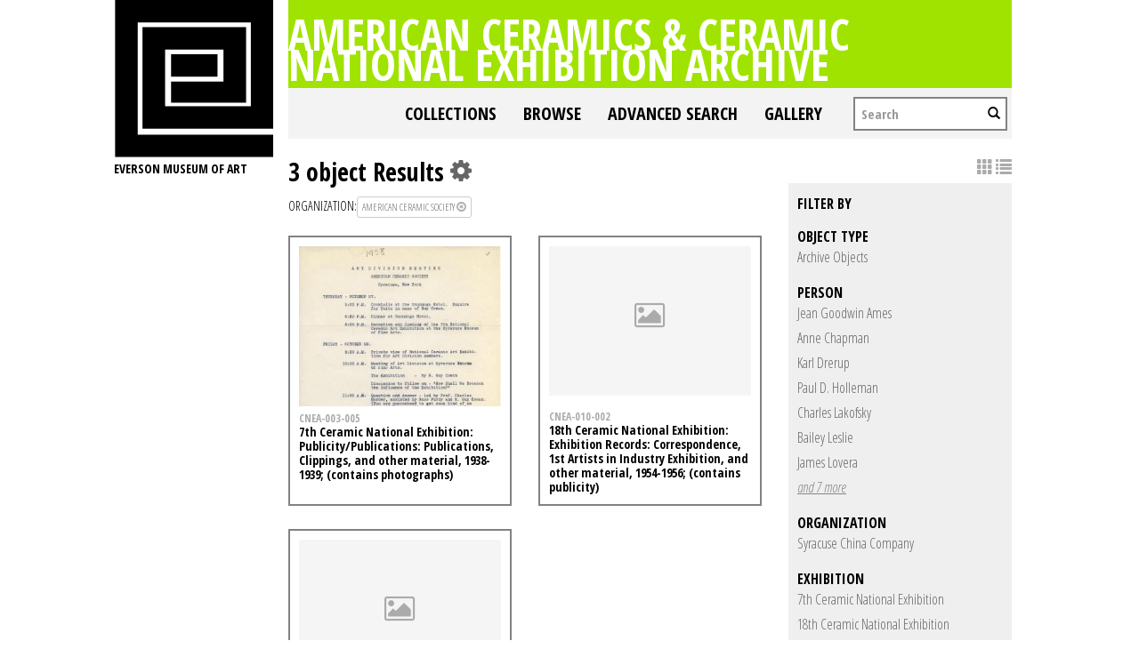

--- FILE ---
content_type: text/html; charset=UTF-8
request_url: https://collections.everson.org/index.php/Search/objects/key/904aefcd2addb4c5ce48e046b4b0aa89/facet/org_facet/id/378/view/images
body_size: 7039
content:
<!DOCTYPE html>
<html lang="en">
	<head>
	<meta charset="utf-8">
	<meta name="viewport" content="width=device-width, initial-scale=1.0, minimum-scale=1.0"/>
	<link href='https://fonts.googleapis.com/css?family=Open+Sans+Condensed:300,300italic,700' rel='stylesheet' type='text/css'>
		<script src='/assets/jquery/js/jquery.js' type='text/javascript'></script>
<link rel='stylesheet' href='/assets/bootstrap/css/bootstrap.css' type='text/css' media='all'/>
<script src='/assets/bootstrap/js/bootstrap.js' type='text/javascript'></script>
<link rel='stylesheet' href='/assets/bootstrap/css/bootstrap-theme.css' type='text/css' media='all'/>
<script src='/assets/jquery/js/jquery-migrate-1.1.1.js' type='text/javascript'></script>
<script src='/assets/jquery/circular-slider/circular-slider.js' type='text/javascript'></script>
<link rel='stylesheet' href='/assets/jquery/circular-slider/circular-slider.css' type='text/css' media='all'/>
<script src='/assets/jquery/js/threesixty.min.js' type='text/javascript'></script>
<link rel='stylesheet' href='/themes/default/assets/pawtucket/css/fonts.css' type='text/css' media='all'/>
<link rel='stylesheet' href='/themes/default/assets/pawtucket/css/Font-Awesome/css/font-awesome.css' type='text/css' media='all'/>
<script src='/assets/jquery/js/jquery.cookie.js' type='text/javascript'></script>
<script src='/assets/jquery/js/jquery.cookiejar.js' type='text/javascript'></script>
<script src='/assets/jquery/js/jquery.jscroll.js' type='text/javascript'></script>
<script src='/assets/jquery/js/jquery.hscroll.js' type='text/javascript'></script>
<script src='/assets/jquery/js/jquery.jscrollpane.min.js' type='text/javascript'></script>
<link rel='stylesheet' href='/assets/jquery/js/jquery.jscrollpane.css' type='text/css' media='all'/>
<script src='/assets/ca/js/ca.utils.js' type='text/javascript'></script>
<script src='/assets/jquery/jquery-ui/jquery-ui.min.js' type='text/javascript'></script>
<link rel='stylesheet' href='/assets/jquery/jquery-ui/jquery-ui.min.css' type='text/css' media='all'/>
<link rel='stylesheet' href='/assets/jquery/jquery-ui/jquery-ui.structure.min.css' type='text/css' media='all'/>
<link rel='stylesheet' href='/assets/jquery/jquery-ui/jquery-ui.theme.min.css' type='text/css' media='all'/>
<script src='/assets/ca/js/ca.genericpanel.js' type='text/javascript'></script>
<script src='/assets/jquery/js/jquery.tools.min.js' type='text/javascript'></script>
<script src='/assets/videojs/video.js' type='text/javascript'></script>
<link rel='stylesheet' href='/assets/videojs/video-js.css' type='text/css' media='all'/>
<script src='/assets/mediaelement/mediaelement-and-player.min.js' type='text/javascript'></script>
<link rel='stylesheet' href='/assets/mediaelement/mediaelementplayer.min.css' type='text/css' media='all'/>
<script src='/assets/jquery/js/jquery.mousewheel.js' type='text/javascript'></script>
<script src='/assets/chartist/dist/chartist.min.js' type='text/javascript'></script>
<link rel='stylesheet' href='/assets/chartist/dist/chartist.min.css' type='text/css' media='all'/>
<link rel='stylesheet' href='/themes/default/assets/pawtucket/css/main.css' type='text/css' media='all'/>
<link rel='stylesheet' href='/themes/everson/assets/pawtucket/css/theme.css' type='text/css' media='all'/>

	<title>Everson Museum of Art Online Catalog: Search Objects: </title>
	
	<script type="text/javascript">
		jQuery(document).ready(function() {
    		jQuery('#browse-menu').on('click mouseover mouseout mousemove mouseenter',function(e) { e.stopPropagation(); });
    	});
	</script>
</head>
<body>

	
<div class="page">
  <div class="wrapper">
	<div class="sidebar">
<a href='http://www.everson.org'><img src='/themes/everson/assets/pawtucket/graphics/logo.svg' /></a>		<span class="logo-description">Everson Museum of art</span>
		
		<nav>
    		<ul class="navigation">
    			<!--<li class="home"><a href="http://everson.org/" target="_self" class="home">Home</a></li>
    			<li class="about"><a href="http://everson.org/about" target="_self" class="about">About</a> 
    				<div class="sub-menu"> <i> </i>
						<ul class="left-links">
							<li class="about"><a href="http://everson.org/about" target="_self" class="about">About</a></li>
							<li class="history"><a href="http://everson.org/about/history-museum" target="_self" class="history">History</a></li>
							<li class="thebuilding"><a href="http://everson.org/about/history-architecture" target="_self" class="thebuilding">The Building</a></li>
							<li class="staff/leadership"><a href="http://everson.org/about/staff-board" target="_self" class="staff/leadership">Staff/Leadership</a></li>
							<li class="opportunities"><a href="http://everson.org/about/employment" target="_self" class="opportunities">Opportunities</a></li>
							<li class="museumpolicies"><a href="http://everson.org/about/policies" target="_self" class="museumpolicies">Museum Policies</a></li>
						</ul>
    				</div>
    			</li>
    			<li class="visit"><a href="http://everson.org/visit" target="_self" class="visit">Visit</a> 
    				<div class="sub-menu"> <i> </i>
    					<ul class="left-links">
    						<li class="visit"><a href="http://everson.org/visit" target="_self" class="visit">Visit</a></li>
    						<li class="groups"><a href="http://everson.org/visit/groups" target="_self" class="groups">Groups</a></li>
    						<li class="museummap"><a href="http://everson.org/visit/museum-map" target="_self" class="museummap">Museum Map</a></li>
    						<li class="photography"><a href="http://everson.org/visit/location-photos" target="_self" class="photography">Photography</a></li>
    					</ul>
    				</div>
    			</li>
    			<li class="explore"><a href="http://everson.org/explore" target="_self" class="explore">Explore</a> 
    				<div class="sub-menu"> <i> </i>
    					<ul class="left-links">
    						<li class="explore"><a href="http://everson.org/Explore" target="_self" class="explore">Explore</a></li>
    						<li class="permanentcollection"><a href="http://everson.org/explore/collections" target="_self" class="permanentcollection">Permanent Collection</a></li>
    						<li class="currentexhibitions"><a href="http://everson.org/explore/current-exhibitions" target="_self" class="currentexhibitions">CURRENT EXHIBITIONS</a></li>
    						<li class="policies"><a href="http://everson.org/explore/policies" target="_self" class="policies">Policies</a></li>
    						<li class="upcomingexhibitions"><a href="http://everson.org/explore/upcoming-exhibitions" target="_self" class="upcomingexhibitions">UPCOMING EXHIBITIONS</a></li>
    		    			<li class="searchcollection"><a href='/index.php'class='searchcollection'>Search Collection and Archive</a></li>
			
    					</ul>
    				</div>
    			</li>
    			<li class="learn"><a href="http://everson.org/learn" target="_self" class="learn">Learn</a> 
    				<div class="sub-menu"> <i> </i>
    					<ul class="left-links">
    						<li class="learn"><a href="http://everson.org/learn" target="_self" class="learn">Learn</a></li>
    						<li class="outreach"><a href="http://everson.org/learn/outreach" target="_self" class="outreach">Outreach</a></li>
    						<li class="classes"><a href="http://everson.org/learn/classes" target="_self" class="classes">Classes</a></li>
    						<li class="educators"><a href="http://everson.org/learn/educators" target="_self" class="educators">Educators</a></li>
    						<li class="familyprograms"><a href="http://everson.org/learn/family-programs" target="_self" class="familyprograms">Family Programs</a></li>
    						<li class="publictours"><a href="http://everson.org/visit/tours" target="_self" class="publictours">Public Tours</a></li>
    						<li class="talksandlectures"><a href="http://everson.org/connect/gallery-talks-lectures" target="_self" class="talksandlectures">Talks and Lectures</a></li>
    						<li class="docents"><a href="http://everson.org/learn/docent" target="_self" class="docents">Docents</a></li>
    						<li class="schooltours"><a href="http://everson.org/learn/school-tours" target="_self" class="schooltours">School Tours</a></li>
    					</ul>
    				</div>
    			</li>
    			<li class="connect"><a href="http://everson.org/connect" target="_self" class="connect">Connect</a> 
    				<div class="sub-menu"> <i> </i>
    					<ul class="left-links">
    						<li class="connect"><a href="http://everson.org/connect" target="_self" class="connect">Connect</a></li>
    						<li class="talksandlectures"><a href="http://everson.org/connect/gallery-talks-lectures" target="_self" class="talksandlectures">Talks and Lectures</a></li>
    						<li class="specialevents"><a href="http://everson.org/connect/events" target="_self" class="specialevents">Special Events</a></li>
    						<li class="trips"><a href="http://everson.org/connect/trips" target="_self" class="trips">Trips</a></li>
    						<li class="annualevents"><a href="http://everson.org/connect/annual-events" target="_self" class="annualevents">Annual Events</a></li>
    						<li class="films"><a href="http://everson.org/connect/film" target="_self" class="films">Films</a></li>
    						<li class="getinvolved"><a href="http://everson.org/connect/get-involved" target="_self" class="getinvolved">Get Involved</a></li>
    						<li class="publictours"><a href="http://207.58.191.75/~everson/index.php/visit/tours" target="_self" class="publictours">Public Tours</a></li>
    						<li class="callforartists"><a href="http://everson.org/connect/call-artists" target="_self" class="callforartists">Call For Artists</a></li>
    					</ul>
    				</div>
    			</li>
    			<li class="join"><a href="http://everson.org/join" target="_self" class="join">Join</a> 
    				<div class="sub-menu"> <i> </i>
    					<ul class="left-links">
    						<li class="join"><a href="http://everson.org/join" target="_self" class="join">Join</a></li>
    						<li class="reciprocalmuseums"><a href="http://everson.org/join/reciprocal-museums" target="_self" class="reciprocalmuseums">Reciprocal Museums</a></li>
    						<li class="individualmembership"><a href="http://everson.org/join/individual-membership" target="_self" class="individualmembership">Individual Membership</a></li>
    						<li class="giftmemberships"><a href="http://everson.org/join/gifts-memberships" target="_self" class="giftmemberships">Gift Memberships</a></li>
    						<li class="corporatemembership"><a href="http://everson.org/join/corporate-membership" target="_self" class="corporatemembership">Corporate Membership</a></li>
    					</ul>
    				</div>
    			</li>
    			<li class="shop"><a href="http://everson.org/shop" target="_self" class="shop">Shop</a></li>
    			<li class="contact"><a href="http://everson.org/contact" target="_self" class="contact">Contact</a></li>
    			<li class="support"><a href="http://everson.org/support" target="_self" class="support">Support</a> 
    				<div class="sub-menu"> <i> </i>
    					<ul class="left-links">
    						<li class="support"><a href="http://everson.org/support" target="_self" class="support">Support</a></li>
    						<li class="sponsorshipopportunities"><a href="http://everson.org/support/levels-giving" target="_self" class="sponsorshipopportunities">Sponsorship Opportunities</a></li>
    						<li class="oursponsors"><a href="http://everson.org/support/sponsors" target="_self" class="oursponsors">Our Sponsors</a></li>
    					</ul>
    				</div>
    			</li>-->
    		</ul>
    	</nav>		
		
		
	</div>
    <div class="content-wrapper">
      <div class="content-inner">
      

	
	<div class="container" style="padding:0px;"><div class="row" style="margin:0px;"><div class="col-xs-12">
		<div id="pageArea" class='ca_objects objects search results'>
<div class="page-title-container clearfix">
    						<h1 class="page-title"><a href='/index.php'>American Ceramics & Ceramic National Exhibition Archive</a></h1>
						</div>						
	<nav class="navbar navbar-default yamm" role="navigation">
		<div class="container" style='padding-left:0px;padding-right:0px;'>
			<!-- Brand and toggle get grouped for better mobile display -->
			<div class="navbar-header">
				<button type="button" class="navbar-toggle" data-toggle="collapse" data-target="#bs-main-navbar-collapse-1">
					<span class="sr-only">Toggle navigation</span>
					<span class="icon-bar"></span>
					<span class="icon-bar"></span>
					<span class="icon-bar"></span>
				</button>
			</div>

		<!-- Collect the nav links, forms, and other content for toggling -->
			<!-- bs-user-navbar-collapse is the user menu that shows up in the toggle menu - hidden at larger size -->
			<div class="collapse navbar-collapse" id="bs-main-navbar-collapse-1">
				<form class="navbar-form navbar-right" role="search" action="/index.php/MultiSearch/Index">
					<div class="formOutline">
						<div class="form-group">
							<input type="text" class="form-control" placeholder="Search" name="search">
						</div>
						<button type="submit" class="btn-search"><span class="glyphicon glyphicon-search"></span></button>
					</div>
				</form>
				<ul class="nav navbar-nav navbar-right">
					<li ><a href='/index.php/FindingAid/Collection/Index'>Collections</a></li>				
									 <li class="dropdown yamm-fw"> <!-- add class yamm-fw for full width-->
					<a href="#" class="dropdown-toggle" data-toggle="dropdown">Browse</a>
					<ul class="dropdown-menu" id="browse-menu">
						<li class="browseNavFacet">			
							<div class="browseMenuContent container">
								<div id="browseMenuTypeFacet" class='row'> </div>
							</div><!-- end browseMenuContent container -->		
						</li><!-- end browseNavFacet -->
					</ul> <!--end dropdown-browse-menu -->	
				 </li><!-- end dropdown -->
					<script type="text/javascript">
						jQuery('.dropdown-toggle').dropdown()
						jQuery(document).ready(function() {		
							jQuery("#browseMenuTypeFacet").load("/index.php/Browse/getBrowseNavBarByTarget/target/objects");
						});
					</script>
	
					<li ><a href='/index.php/Search/advanced/objects'>Advanced Search</a></li>
					<li ><a href='/index.php/Gallery/Index'>Gallery</a></li>
				</ul>
			</div><!-- /.navbar-collapse -->
		</div><!-- end container -->
	</nav>						
		
<div class="row" style="clear:both;">
	<div class='col-sm-8 col-md-8 col-lg-8'>
		<H1>
3 object Results		
			<div class="btn-group">
				<i class="fa fa-gear bGear" data-toggle="dropdown"></i>
				<ul class="dropdown-menu" role="menu">
<li class='dropdown-header'>Sort by:</li>
<li><a href='#'><em>Identifier</em></a></li>
<li><a href='/index.php/Search/objects/view/images/key/9fbb3d4e4530a8d5550bae0747d9a978/sort/Title/_advanced/0'>Title</a></li>
<li class='divider'></li>
<li class='dropdown-header'>Sort order:</li>
<li><a href='/index.php/Search/objects/view/images/key/9fbb3d4e4530a8d5550bae0747d9a978/direction/asc/_advanced/0'><em>Ascending</em></a></li><li><a href='/index.php/Search/objects/view/images/key/9fbb3d4e4530a8d5550bae0747d9a978/direction/desc/_advanced/0'>Descending</a></li>				</ul>
			</div><!-- end btn-group -->
		</H1>
		<H5>
<strong>organization:</strong><a href='/index.php/Search/objects/removeCriterion/org_facet/removeID/378/view/images/key/9fbb3d4e4530a8d5550bae0747d9a978'class='browseRemoveFacet'><button type="button" class="btn btn-default btn-sm">American Ceramic Society <span class="glyphicon glyphicon-remove-circle"></span></button></a>		
		</H5>
		<form id="setsSelectMultiple">
		<div class="row">
			<div id="browseResultsContainer">

	<div class='bResultItemCol col-xs-6 col-sm-6 col-md-6'>
		<div class='bResultItem' onmouseover='jQuery("#bResultItemExpandedInfo428").show();'  onmouseout='jQuery("#bResultItemExpandedInfo428").hide();'>
			<div class='bSetsSelectMultiple'><input type='checkbox' name='object_ids' value='428'></div>
			<div class='bResultItemContent'><div class='text-center bResultItemImg'><a href='/index.php/Detail/objects/428'><img src="https://collections.everson.org/media/collectiveaccess/images/1/5/73284_ca_object_representations_media_1519_medium.jpg" width='310' height='400' /></a></div>
				<div class='bResultItemText'>
					<small><a href='/index.php/Detail/objects/428'>CNEA-003-005</a></small><br/><a href='/index.php/Detail/objects/428'>7th Ceramic National Exhibition: Publicity/Publications: Publications, Clippings, and other material, 1938-1939; (contains photographs)</a>
				</div><!-- end bResultItemText -->
			</div><!-- end bResultItemContent -->

		</div><!-- end bResultItem -->
	</div><!-- end col -->
	<div class='bResultItemCol col-xs-6 col-sm-6 col-md-6'>
		<div class='bResultItem' onmouseover='jQuery("#bResultItemExpandedInfo515").show();'  onmouseout='jQuery("#bResultItemExpandedInfo515").hide();'>
			<div class='bSetsSelectMultiple'><input type='checkbox' name='object_ids' value='515'></div>
			<div class='bResultItemContent'><div class='text-center bResultItemImg'><a href='/index.php/Detail/objects/515'><div class='bResultItemImgPlaceholder'><i class='fa fa-picture-o fa-2x'></i></div></a></div>
				<div class='bResultItemText'>
					<small><a href='/index.php/Detail/objects/515'>CNEA-010-002</a></small><br/><a href='/index.php/Detail/objects/515'>18th Ceramic National Exhibition: Exhibition Records: Correspondence, 1st Artists in Industry Exhibition, and other material, 1954-1956; (contains publicity)</a>
				</div><!-- end bResultItemText -->
			</div><!-- end bResultItemContent -->

		</div><!-- end bResultItem -->
	</div><!-- end col -->
	<div class='bResultItemCol col-xs-6 col-sm-6 col-md-6'>
		<div class='bResultItem' onmouseover='jQuery("#bResultItemExpandedInfo517").show();'  onmouseout='jQuery("#bResultItemExpandedInfo517").hide();'>
			<div class='bSetsSelectMultiple'><input type='checkbox' name='object_ids' value='517'></div>
			<div class='bResultItemContent'><div class='text-center bResultItemImg'><a href='/index.php/Detail/objects/517'><div class='bResultItemImgPlaceholder'><i class='fa fa-picture-o fa-2x'></i></div></a></div>
				<div class='bResultItemText'>
					<small><a href='/index.php/Detail/objects/517'>CNEA-010-004</a></small><br/><a href='/index.php/Detail/objects/517'>18th Ceramic National Exhibition: Exhibition Records: Correspondence with Jurors, 1954</a>
				</div><!-- end bResultItemText -->
			</div><!-- end bResultItemContent -->

		</div><!-- end bResultItem -->
	</div><!-- end col --><a href='/index.php/Search/objects/s/36/key/9fbb3d4e4530a8d5550bae0747d9a978/view/images'class='jscroll-next'>Next 36</a><script type="text/javascript">
	jQuery(document).ready(function() {
		if($("#bSetsSelectMultipleButton").is(":visible")){
			$(".bSetsSelectMultiple").show();
		}
	});
</script>			</div><!-- end browseResultsContainer -->
		</div><!-- end row -->
		</form>
	</div><!-- end col-8 -->
	<div class="col-sm-4 col-md-4 col-lg-4">
		<div id="bViewButtons">
<a href="#" class="active"><span class="glyphicon glyphicon-th"></span></a> <a href='/index.php/Search/objects/view/list/key/9fbb3d4e4530a8d5550bae0747d9a978'class='disabled'><span class="glyphicon glyphicon-list"></span></a> 		</div>
<div id='bMorePanel'><!-- long lists of facets are loaded here --></div><div id='bRefine'><a href='#' class='pull-right' id='bRefineClose' onclick='jQuery("#bRefine").toggle(); return false;'><span class='glyphicon glyphicon-remove-circle'></span></a><H3>Filter by</H3><H5>object type</H5>					<script type="text/javascript">
						jQuery(document).ready(function() {
							jQuery("#bHierarchyList_type_facet").load("/index.php/Search/getFacetHierarchyLevel/facet/type_facet/browseType/objects/key/9fbb3d4e4530a8d5550bae0747d9a978/linkTo/morePanel");
						});
					</script>
					<div id='bHierarchyList_type_facet'><i class='caIcon fa fa fa-cog fa-spin fa-1x' ></i> Loading...</div>
<H5>person</H5><div><a href='/index.php/Search/objects/key/9fbb3d4e4530a8d5550bae0747d9a978/facet/entity_facet/id/9/view/images'>Jean Goodwin Ames</a></div><div><a href='/index.php/Search/objects/key/9fbb3d4e4530a8d5550bae0747d9a978/facet/entity_facet/id/39/view/images'>Anne Chapman</a></div><div><a href='/index.php/Search/objects/key/9fbb3d4e4530a8d5550bae0747d9a978/facet/entity_facet/id/56/view/images'>Karl Drerup</a></div><div><a href='/index.php/Search/objects/key/9fbb3d4e4530a8d5550bae0747d9a978/facet/entity_facet/id/87/view/images'>Paul D. Holleman</a></div><div><a href='/index.php/Search/objects/key/9fbb3d4e4530a8d5550bae0747d9a978/facet/entity_facet/id/107/view/images'>Charles Lakofsky</a></div><div><a href='/index.php/Search/objects/key/9fbb3d4e4530a8d5550bae0747d9a978/facet/entity_facet/id/228/view/images'>Bailey Leslie</a></div><div><a href='/index.php/Search/objects/key/9fbb3d4e4530a8d5550bae0747d9a978/facet/entity_facet/id/115/view/images'>James Lovera</a></div><div id='entity_facet_more' style='display: none;'><div><a href='/index.php/Search/objects/key/9fbb3d4e4530a8d5550bae0747d9a978/facet/entity_facet/id/142/view/images'>Elena Netherby</a></div><div><a href='/index.php/Search/objects/key/9fbb3d4e4530a8d5550bae0747d9a978/facet/entity_facet/id/364/view/images'>Anna Wetherwill Olmsted</a></div><div><a href='/index.php/Search/objects/key/9fbb3d4e4530a8d5550bae0747d9a978/facet/entity_facet/id/181/view/images'>Henry Rox</a></div><div><a href='/index.php/Search/objects/key/9fbb3d4e4530a8d5550bae0747d9a978/facet/entity_facet/id/194/view/images'>Don Schreckengost</a></div><div><a href='/index.php/Search/objects/key/9fbb3d4e4530a8d5550bae0747d9a978/facet/entity_facet/id/217/view/images'>William W. Swallow</a></div><div><a href='/index.php/Search/objects/key/9fbb3d4e4530a8d5550bae0747d9a978/facet/entity_facet/id/238/view/images'>Marguerite Wildenhain</a></div><div><a href='/index.php/Search/objects/key/9fbb3d4e4530a8d5550bae0747d9a978/facet/entity_facet/id/71/view/images'>Edward H. Winter</a></div></div>
<div><a href='#' class='more' id='entity_facet_more_link' onclick='jQuery("#entity_facet_more").slideToggle(250, function() { jQuery(this).is(":visible") ? jQuery("#entity_facet_more_link").text("close") : jQuery("#entity_facet_more_link").text("and 7 more")}); return false;'><em>and 7 more</em></a></div><H5>organization</H5><div><a href='/index.php/Search/objects/key/9fbb3d4e4530a8d5550bae0747d9a978/facet/org_facet/id/394/view/images'>Syracuse China Company</a></div><H5>Exhibition</H5><div><a href='/index.php/Search/objects/key/9fbb3d4e4530a8d5550bae0747d9a978/facet/occurrence_facet_100/id/18/view/images'>7th Ceramic National Exhibition</a></div><div><a href='/index.php/Search/objects/key/9fbb3d4e4530a8d5550bae0747d9a978/facet/occurrence_facet_100/id/16/view/images'>18th Ceramic National Exhibition</a></div><div><a href='/index.php/Search/objects/key/9fbb3d4e4530a8d5550bae0747d9a978/facet/occurrence_facet_100/id/39/view/images'>1st Artists in Industry Exhibition</a></div><H5>collection</H5><div><a href='/index.php/Search/objects/key/9fbb3d4e4530a8d5550bae0747d9a978/facet/collection_facet/id/4/view/images'>Ceramic National Exhibition Archive</a></div><H5>has media</H5><div><a href='/index.php/Search/objects/key/9fbb3d4e4530a8d5550bae0747d9a978/facet/has_media_facet/id/1/view/images'>Has media</a></div><div><a href='/index.php/Search/objects/key/9fbb3d4e4530a8d5550bae0747d9a978/facet/has_media_facet/id/0/view/images'>Does not have media</a></div></div><!-- end bRefine -->
	<script type="text/javascript">
		jQuery(document).ready(function() {
            if(jQuery('#browseResultsContainer').height() > jQuery(window).height()){
				var offset = jQuery('#bRefine').height(jQuery(window).height() - 30).offset();   // 0px top + (2 * 15px padding) = 30px
				var panelWidth = jQuery('#bRefine').width();
				jQuery(window).scroll(function () {
					var scrollTop = $(window).scrollTop();
					// check the visible top of the browser
					if (offset.top<scrollTop && ((offset.top + jQuery('#pageArea').height() - jQuery('#bRefine').height()) > scrollTop)) {
						jQuery('#bRefine').addClass('fixed');
						jQuery('#bRefine').width(panelWidth);
					} else {
						jQuery('#bRefine').removeClass('fixed');
					}
				});
            }
		});
	</script>
			
	</div><!-- end col-2 -->
	
	
</div><!-- end row -->	

<script type="text/javascript">
	jQuery(document).ready(function() {
		jQuery('#browseResultsContainer').jscroll({
			autoTrigger: true,
			loadingHtml: "<i class='caIcon fa fa fa-cog fa-spin fa-1x' ></i> Loading...",
			padding: 20,
			nextSelector: 'a.jscroll-next'
		});
	});

</script>
<div id="caBrowsePanel"> 
	<div id="caBrowsePanelContentArea">
	
	</div>
</div>
<script type="text/javascript">
/*
	Set up the "caBrowsePanel" panel that will be triggered by links in object detail
	Note that the actual <div>'s implementing the panel are located here in views/pageFormat/pageFooter.php
*/
var caBrowsePanel;
jQuery(document).ready(function() {
	if (caUI.initPanel) {
		caBrowsePanel = caUI.initPanel({ 
			panelID: 'caBrowsePanel',										/* DOM ID of the <div> enclosing the panel */
			panelContentID: 'caBrowsePanelContentArea',		/* DOM ID of the content area <div> in the panel */
			exposeBackgroundColor: '#000000',						/* color (in hex notation) of background masking out page content; include the leading '#' in the color spec */
			exposeBackgroundOpacity: 0.8,							/* opacity of background color masking out page content; 1.0 is opaque */
			panelTransitionSpeed: 400, 									/* time it takes the panel to fade in/out in milliseconds */
			allowMobileSafariZooming: true,
			mobileSafariViewportTagID: '_msafari_viewport',
			closeButtonSelector: '.close'					/* anything with the CSS classname "close" will trigger the panel to close */
		});
	}
});
</script>	<div style="clear:both; height:1px;"><!-- empty --></div>
		</div><!-- end pageArea --></div><!-- end col --></div><!-- end row --></div><!-- end container -->

</div><!-- end content-inner -->
</div><!-- end content-wrapper -->
</div><!-- end wrapper -->
</div><!-- end page -->

<footer>   
	<div class="footer-top">
		<div class="site-main clearfix">
			<a rel="nofollow" class="eversonlogo" href="http://everson.org/"><img src='/themes/everson/assets/pawtucket/graphics/footer-logo.png' /></a>
			<div class="foot-social">    
				<div id="ccm-block-social-links1616" class="ccm-block-social-links">
					<ul class="list-inline">
						<li><a target="_blank" href="https://www.facebook.com/eversonmuseumofart"><i class="fa fa-facebook"></i></a></li>
						<li><a target="_blank" href="https://twitter.com/EversonMuseum"><i class="fa fa-twitter"></i></a></li>
						<li><a target="_blank" href="https://www.instagram.com/eversonmuseum"><i class="fa fa-instagram"></i></a></li>
					</ul>
				</div>
            </div>
        	<div class="foot-hours">
    			<p>Everson Museum of Art Hours:</p>
				<table>
				<tbody>
				<tr>
					<td>Sunday 12-5<br><span>Monday Closed</span><br><span>Tuesday Closed</span><br>
					</td>
					<td>Wednesday 12-5<br>Thursday 12-8<br>Friday 12-5<br>Saturday 10-5<br>
					</td>
				</tr>
				</tbody>
				</table>
            </div>
            <div class="foot-search">
    			<form action="http://everson.org/search-results" method="get" class="ccm-search-block-form"><input name="search_paths[]" type="hidden" value=""><input name="query" type="text" value="" class="ccm-search-block-text"> <input name="submit" type="submit" value="Search" class="btn btn-default ccm-search-block-submit"></form>
            </div>
        </div>
    </div>
    <div class="footer-bottom">
        <div class="site-main clearfix">
            <a rel="nofollow" class="eversonlogo" href="http://everson.org/"><img src='/themes/everson/assets/pawtucket/graphics/footer-logo.png' /></a>
            <div class="right-col">
                <div class="foot-social">   
					<div id="ccm-block-social-links1616" class="ccm-block-social-links">
						<ul class="list-inline">
							<li><a target="_blank" href="https://www.facebook.com/eversonmuseumofart"><i class="fa fa-facebook"></i></a></li>
							<li><a target="_blank" href="https://twitter.com/EversonMuseum"><i class="fa fa-twitter"></i></a></li>
							<li><a target="_blank" href="https://www.instagram.com/eversonmuseum"><i class="fa fa-instagram"></i></a></li>
						</ul>
					</div>
                </div>
                <span class="foot-tel">  315.474.6064 </span>
				<a rel="nofollow" class="foot-donate" href="#"> DONATE</a>
				<div class="foot-nav">
					<ul class="links clearfix">
						<li><a href="http://everson.org/search-results">SEARCH</a></li>
						<li><a href="https://21573a.blackbaudhosting.com/21573a/Total-Contributions-Gen-OpUNRES">Donate<br></a></li>
						<li> <a href="https://21573a.blackbaudhosting.com/21573a/page.aspx?pid=201" target="_blank">SUBSCRIBE</a></li>
						<li> <a href="http://everson.org/about/employment">Volunteer</a> </li>
						<li> <a href="http://everson.org/support">Supporters</a> </li>
					</ul>
				</div>                    
				<address>
					<ul class="copy-right clearfix">
						<li> <span>Everson Museum     </span> </li>
						<li> <span> <span></span></span> </li>
						<li><span>&nbsp;401 Harrison Street, Syracuse, NY 13202 | </span></li>
						<li> <span> ©2016 EVERSON MUSEUM OF ART, ALL RIGHTS RESERVED | (315) 474 6064</span></li>
					</ul>
				</address>
			</div>
		</div>
	</div>
</footer>
				<div id="caMediaPanel"> 
			<div id="caMediaPanelContentArea">
			
			</div>
		</div>
		<script type="text/javascript">
			/*
				Set up the "caMediaPanel" panel that will be triggered by links in object detail
				Note that the actual <div>'s implementing the panel are located here in views/pageFormat/pageFooter.php
			*/
			var caMediaPanel;
			jQuery(document).ready(function() {
				if (caUI.initPanel) {
					caMediaPanel = caUI.initPanel({ 
						panelID: 'caMediaPanel',										/* DOM ID of the <div> enclosing the panel */
						panelContentID: 'caMediaPanelContentArea',		/* DOM ID of the content area <div> in the panel */
						exposeBackgroundColor: '#FFFFFF',						/* color (in hex notation) of background masking out page content; include the leading '#' in the color spec */
						exposeBackgroundOpacity: 0.7,							/* opacity of background color masking out page content; 1.0 is opaque */
						panelTransitionSpeed: 400, 									/* time it takes the panel to fade in/out in milliseconds */
						allowMobileSafariZooming: true,
						mobileSafariViewportTagID: '_msafari_viewport',
						closeButtonSelector: '.close'					/* anything with the CSS classname "close" will trigger the panel to close */
					});
				}
			});
			/*(function(e,d,b){var a=0;var f=null;var c={x:0,y:0};e("[data-toggle]").closest("li").on("mouseenter",function(g){if(f){f.removeClass("open")}d.clearTimeout(a);f=e(this);a=d.setTimeout(function(){f.addClass("open")},b)}).on("mousemove",function(g){if(Math.abs(c.x-g.ScreenX)>4||Math.abs(c.y-g.ScreenY)>4){c.x=g.ScreenX;c.y=g.ScreenY;return}if(f.hasClass("open")){return}d.clearTimeout(a);a=d.setTimeout(function(){f.addClass("open")},b)}).on("mouseleave",function(g){d.clearTimeout(a);f=e(this);a=d.setTimeout(function(){f.removeClass("open")},b)})})(jQuery,window,200);*/
		</script>
	<script defer src="https://static.cloudflareinsights.com/beacon.min.js/vcd15cbe7772f49c399c6a5babf22c1241717689176015" integrity="sha512-ZpsOmlRQV6y907TI0dKBHq9Md29nnaEIPlkf84rnaERnq6zvWvPUqr2ft8M1aS28oN72PdrCzSjY4U6VaAw1EQ==" data-cf-beacon='{"version":"2024.11.0","token":"0ba49f1d421843428f46b62feb3fdc92","r":1,"server_timing":{"name":{"cfCacheStatus":true,"cfEdge":true,"cfExtPri":true,"cfL4":true,"cfOrigin":true,"cfSpeedBrain":true},"location_startswith":null}}' crossorigin="anonymous"></script>
</body>
</html>


--- FILE ---
content_type: text/html; charset=UTF-8
request_url: https://collections.everson.org/index.php/Search/getFacetHierarchyLevel/facet/type_facet/browseType/objects/key/9fbb3d4e4530a8d5550bae0747d9a978/linkTo/morePanel
body_size: 188
content:
<div ><a href='#' data-item_id='656' class='caSubItems caSubItemtype_facet' title='View sub-items'>Archive Objects</a></div><script type="text/javascript">
	jQuery(document).ready(function() {
		jQuery(".caSubItemtype_facet").bind('click', function(e) {
			jQuery('#bMorePanel').load('/index.php/Search/objects', { getFacet: 1, facet: 'type_facet', view: '', key: '9fbb3d4e4530a8d5550bae0747d9a978', browseType: 'objects', id: jQuery(this).data('item_id'), isNav: 0}, 
				function(){jQuery("#bMorePanel").show(); 
				jQuery("#bMorePanel").mouseleave(function(){
					jQuery("#bMorePanel").hide();
				});
			}); 
			return false;
		});
	});
</script>

--- FILE ---
content_type: text/css
request_url: https://collections.everson.org/themes/everson/assets/pawtucket/css/theme.css
body_size: 3257
content:
html {
	position:relative;
	min-height:100%;
}
body {
	font-family: 'Open Sans Condensed', sans-serif;
	margin-bottom:255px;
    font-size: 17px;	
}
h1, h2, h3, h4, h5, h6 {
	font-family: 'Open Sans Condensed', sans-serif;
}
h1 {
	font-size:28px;
	color:black;
	font-weight:bold;
	text-transform:none;
}
h1 a, h1 a:active, h1 a:visited, h1 a:hover, .detail h1 a:hover {
	color:#fff !important;
	text-decoration:none;
}
.findingaid h1.page-title {
	color:#fff;
}
h6 {
	font-size:16px;
	color:#000;
	font-weight:bold;
	margin-bottom:5px;
}
.clearfix {
    display: block;
}
a {
    color: SlateGray;
}
a:hover {
	text-decoration:none;
}
ul {
	margin-bottom:0px;
}
.navbar {
	box-shadow:none;
	margin-bottom:20px;
	background-color:#f3f3f3;
}
.nav > li > a, .nav > li > a:hover, .nav > li > a:focus {
	font-family: 'Open Sans Condensed', sans-serif;
	font-size:20px;
	font-weight:bold;
	text-transform:uppercase;
}
.navbar .navbar-nav > .active > a {
	color: black;
}
.navbar .formOutline {
	border-radius:0px;
	border:2px solid #808285;
	background-color: #fff;
}
.navbar .form-control {
    font-weight: bold;
    color: #000;
    font-size: 15px;
}
.navbar-form {
	padding-right:5px;
}
::-webkit-input-placeholder {
   color: black;
   opacity:1;
}

:-moz-placeholder { /* Firefox 18- */
   color: black; 
   opacity:1; 
}

::-moz-placeholder {  /* Firefox 19+ */
   color: black;
   opacity:1;  
}

:-ms-input-placeholder {  
   color: black; 
   opacity:1; 
}
@media (min-width: 768px) {
	.navbar-form .form-group {
		width: 140px;
	}
}
footer {
	position:absolute;
	bottom:0px;
	height:255px;
	width:100%;
}
#pageArea {
	/*margin-left:-15px;
	margin-right:-15px;*/
}
.page {
  margin: 0px;
}

.wrapper {
  max-width: 1160px;
  margin: 0 auto;
  position: relative;
  padding: 0px;
  min-height: 600px;
  
  max-width: 1024px;
}
@media screen and (max-width: 1024px) and (min-width: 768px) {
	.wrapper {
		padding: 0px 10px;
	}
}

.content-wrapper {
  float: right;
  width: 100%;
  margin-bottom:255px;
}
.content-inner {
  margin-left: 181px;
  clear: both;
  overflow: auto;
  background: transparent;
  min-height: 600px;
}

.sidebar {
  position: relative;
  width: 150px;
  margin-right: -150px;
  float: left;
  background: #fff;
  color: #eee;
  min-height: 600px;

  display:inline-block;
}

.sidebar .logo img{
	width:100%;
	height:auto;
	margin-top:32px;
}
.logo {
	display:block;
	padding-bottom:5px;
}
.logo-description {
    display: block;
    line-height: 25px;
    font-size: 14px;
    color: #000;
    text-transform: uppercase;
    font-weight: bold;
    margin: 0px 0px 29px 0px;
    width: 100%;
    text-align: center;
}
.homelogo {
	text-align:center;
}
.homelogo img{
	text-align:center;
	height:150px;
	width:auto;
}
.navigation {
    list-style: none;
    padding: 0px 0px 0px 4px;
}
.navigation li {
    display: block;
    position: relative !important;
}
.navigation li a {
    font-size: 20px;
    line-height: 24px;
    color: #000;
    text-transform: uppercase;
    font-weight: bold;
}
.navigation li a:hover {
    color: #8f9194;
    text-decoration:none;
}
.navigation li:hover .sub-menu {
    display: block;
    transition: all 1s ease 0s;
}
.nav-selected .nav-path-selected.visit, .nav-selected.nav-path-selected.visit:hover, .nav-path-selected .visit {
    color: #f06162;
}
.nav-selected .nav-path-selected.explore, .nav-selected.nav-path-selected.explore:hover, .nav-path-selected .explore {
    color: #a3cd39;
}
.nav-selected .nav-path-selected.learn, .nav-selected.nav-path-selected.learn:hover, .nav-path-selected .learn {
    color: #fcce0d;
}
.nav-selected .nav-path-selected.connect, .nav-selected.nav-path-selected.connect:hover, .nav-path-selected .connect {
    color: #c8342f;
}
.sub-menu {
    background: #8f9194 none repeat scroll 0 0;
    width: 440px;
    left: 106px;
    position: absolute;
    top: -10px;
    display: none;
    z-index: 999;
}
.sub-menu i {
    border-color: transparent #8f9194 transparent transparent;
    border-style: solid;
    border-width: 16.5px 26.6px 20.5px 0;
    height: 0;
    left: -25px;
    position: absolute;
    top: 5px;
    width: 0;
}
.sub-menu ul {
    display: block;
    float: left;
    width: 100%;
    padding: 10px 0 10px 30px;
}
.left-links li {
    float: left;
    width: 48%;
}
.left-links li:first-child a {
    color: white !important;
}
.sub-menu ul li a {
    font-size: 16px;
}
.sub-menu li a {
    color: white;
}
.sub-menu ul li a:hover {
    color: black;
    text-decoration:none;
}

/* Footer */

footer .footer-top {
	padding: 20px 0px 10px;
}

footer .footer-top {
	color: rgb(255, 255, 255);
    background: rgb(38, 38, 38);
}
footer .footer-top .site-main {
    position: relative;
    min-height: 120px;
}
footer .footer-top a.eversonlogo {
    display: none;
    width: 80px;
    float: left;
}
footer .footer-top .foot-social {
    float: left;
    width: 200px;
    font-size: 30px;
}
.ccm-block-social-links ul.list-inline {
    display: inline-block;
    margin: 0px;
    padding: 0px;
}
.ccm-block-social-links ul.list-inline li {
    padding: 0px;
    list-style-type: none;
    margin-right: 10px;
    display: inline-block;
}
.list-inline a {
    color: white;
}
.list-inline .fa.fa-facebook, .list-inline .fa.fa-twitter, .list-inline .fa.fa-instagram {
    color: white;
}
footer .footer-top .foot-hours {
    position: absolute;
    left: 200px;
    right: 340px;
    top: 0px;
}
footer p {
    font-weight: bold;
    font-size: 14px;
    text-transform: uppercase;
    margin:0px;
}
footer table {
	width:100%;
}
table th, table td {
    line-height: 20px;
    padding: 8px;
    text-align: left;
    vertical-align: top;
}
footer table {
    margin: 0.5em 0 1em;
}
footer table, footer table td {
    border-image-source: initial;
    border-image-slice: initial;
    border-image-width: initial;
    border-image-outset: initial;
    border-image-repeat: initial;
    border-collapse: collapse;
    font-weight: bold;
    font-size: 14px;
    text-transform: uppercase;
    background: none;
    border-width: 0px;
    border-style: initial;
    border-color: initial;
	padding:0px;
}
footer .footer-top .foot-search {
    float: right;
    width: 340px;
}
footer form.ccm-search-block-form {
    margin: 25px 20px 0px 0px;
    padding-left: 10px;
    padding-right: 10px;
}
footer .footer-top .foot-search input[type="text"], footer .footer-top .foot-search input[type="search"] {
    border-image-source: initial;
    border-image-slice: initial;
    border-image-width: initial;
    border-image-outset: initial;
    border-image-repeat: initial;
    color: rgb(86, 86, 86);
    display: inline-block;
    font-size: 14px;
    line-height: 24px;
    box-shadow: none;
    width: 210px;
    font-family: "Open Sans Condensed", sans-serif;
    font-weight: bold;
    text-transform: uppercase;
    border-width: 0px;
    border-style: initial;
    border-color: initial;
    border-radius: 0px;
    padding: 4px;
    background: rgb(204, 204, 204);
}
footer .footer-top .foot-search .buttons-section a, footer .footer-top .foot-search .btn.btn-default.ccm-search-block-submit {
    border-image-source: initial;
    border-image-slice: initial;
    border-image-width: initial;
    border-image-outset: initial;
    border-image-repeat: initial;
    color: rgb(86, 86, 86);
    display: inline-block;
    font-size: 15px;
    font-weight: bold;
    width: 90px;
    font-family: "Open Sans Condensed", sans-serif;
    float: right;
    border-width: 0px;
    border-style: initial;
    border-color: initial;
    padding: 5px 0px;
    margin: 0px;
    background: rgb(204, 204, 204);
    border-radius:0px;
}
footer .footer-bottom {
    padding: 10px 0px 0px;
}
footer .footer-bottom {
    color: rgb(255, 255, 255);
    background: rgb(0, 0, 0);
}
footer .footer-bottom .site-main {
    position: relative;
    min-height: 95px;
}
footer .footer-bottom a.eversonlogo {
    display: block;
    float: left;
    width: 80px;
}
footer .footer-bottom .right-col {
    position: absolute;
    top: 0px;
    right: 0px;
    left: 200px;
}
footer .footer-bottom .foot-tel, footer .footer-bottom .foot-donate, footer .footer-bottom .foot-social {
    display: none;
}
.links, .copy-right {
    padding: 0px 0px 10px;
    overflow: hidden;
}
.links li {
    float: left;
    list-style-type:none;
}
.links.clearfix a {
    display: block;
}
.links li a {
    font-size: 12px;
    text-transform: uppercase;
    padding-right: 9px;
    color: white;
}
.links li a:hover {
    color: rgb(243, 97, 98);
}
footer .footer-bottom .right-col address {
    font-style: normal;
    font-weight: bold;
}
address {
    /*padding-bottom: 33px;*/
}
.copy-right li {
    float: left;
    overflow: hidden;
}
.copy-right li span {
    font-size: 13px;
}
footer table td span {
    color: rgb(176, 176, 176);
}
.ccm-search-block-text {
	padding: 5px !important;
}
.site-main {
    max-width: 1024px;
    width: 100%;
    margin: 0px auto;
}

/* Browse Panel */

div.browseFacetItem a {
    color: #000;
    font-size: 14px;
    font-weight:normal;
}
.browseMenuFacet {
	margin-bottom:0px;
	padding-bottom:0px;
}
.browsedivider {
	border-top: 2px solid #808285;
	padding-bottom:30px;
}
#browse-menu {
	font-weight:bold;
	font-size:14px;
	border:2px solid #808285;
	/*box-shadow: none;*/
}
.browseHeadernav {
	font-size:14px;
}
.browseHeadernav a {
	color:#000;
}
.filterbylabel {
	font-size:16px;
	color:#000;
	font-weight:bold;
	padding-left:5px;
}
.navbar #browse-menu .form-control, .navbar #browse-menu .form-control:focus {
	color:#000;
	border-radius:0px;
	border:2px solid #808285;
	font-size:14px;
	font-weight:bold;
	height:32px;
	margin-bottom:2px;
}
.browseMenuBrowseAll .btn-default {
	color:#808285;
	border-radius:0px;
	border:2px solid #808285;
	font-size:14px;
	font-weight:bold;	
	padding: 5px 7px;
}
div.browseMenuBrowseAll {
	bottom:5;
}

.filterMenuFacetList li a {
    color: #000;
    cursor: pointer;
    font-size: 16px;
    line-height: 25px;
    text-transform: uppercase;
    position: relative;
    text-decoration: none;
}
.filterMenuFacetList li.active {
	background-color: #e7e7e7;
}

/* Front Page */

.front .jcarousel-wrapper {
	margin-bottom:0px;
}
.front .jcarousel-control-prev, .front .jcarousel-control-next {
	opacity:.7;
	height:61px;
	width:38px;
	background-color:#000;
	padding-top: 10px;
    font-size: 40px;
}
.front .jcarousel-control-prev {
	left:0px !important;
}
.front .jcarousel-control-next {
	right:0px !important;
}
.page-title-container {
    background: #a0e300;
}
.page-title-container h1 {
    color: #FFF;
    font-weight: 800;
    padding: 21px 0 5px;
    font-size: 49px;
    line-height: 34px;
    text-transform: uppercase;
    float: left;
    line-height: 34px;
    margin-bottom:0px;
}
@media screen and (max-width: 1024px) and (min-width: 768px) {
	.page-title-container h1 {
		font-size: 39px;
		line-height: 34px;
	}
}

/* page Content */

.pageContent {
	padding-left:0px;
	padding-right:0px;
	padding-top:0px;
	padding-bottom:0px;
}
.pageContentTitle {
	font-weight:bold;
	font-size:20px;
	padding-bottom:10px;
	padding-top:15px;
}
.pageContent ul li {
	list-style-type:none;
	padding-bottom:10px;
}

/* Search */

.multisearch H3, .multisearch H3 a {
	color:#000;
}
.multisearch .authoritySet a {
	font-size:14px;
	color:#000;
}
.bResultItem .bResultItemText a {
	color: #000;
	font-weight:bold;
}
.bResultItem .bResultItemText {
	font-size:14px;
}
.multisearchFullResults a {
	color: #000;
}
.bResultItemImgPlaceholder {
	border: 2px solid #f5f5f5;
}

/* Advanced Search */

.advsearch textarea, .advsearch input {
	width:100% !important;
	border: 2px solid #808285;
}
.advsearch textarea {
	resize:none;
	height:30px !important;
	-webkit-appearance: textfield;
	border: 2px solid #808285;
}
.advsearch .row {
	margin-bottom:10px;
}
.advsearch table.attributeListItem {
	width: 100%;
}
.advsearch table.attributeListItem td {
	padding:0px;
}
.advsearch table.attributeListItem td input {
	height:30px !important;
}
.advsearch select {
	width:100% !important;
	border: 2px solid #808285;
}
.caAdvancedSearchFormSubmit, .caAdvancedSearchFormReset {
    display: inline-block;
    color: #808285;
    text-align: center;
    margin: 0px auto;
    border: 2px solid #808285;
    width: 136px;
    padding: 4px;
    font-weight: 600;
    margin-top: 10px;
    text-transform:uppercase;
}
.caAdvancedSearchFormSubmit:hover, .caAdvancedSearchFormReset:hover, .browseMenuBrowseAll .btn-default:hover {
    background: #231F20;
    border-color: #231F20;
    color: #fff;
    transition: .3s;
}

/* Detail */

.detail {
	font-size: 14px;
}
.detail .detailNavBgLeft, .detail .detailNavBgRight {
	background-color:#fff;
}
.detail H4 {
	font-size: 26px;
}
a.readmore-js-toggle {
    padding-top: 0px;
    color: SlateGray;
    text-decoration:underline;
}

/* Gallery */

.gallery #galleryDetailObjectInfo {
	font-size:16px;
}
.gallery .setDescription {
	font-size:16px;
	font-weight:normal;
	margin-bottom:20px;
}
.gallery .galleryItem {
    margin: 5px 5px 15px 5px;
    box-shadow:none;
    border: 2px solid #808285;
    font-size:14px;
    font-weight:bold;
}
.gallery H5 {
    font-size:14px;
    font-weight:bold;
}
.gallery H4 {
    font-weight:bold;
}
.gallery #gallerySetInfo {
	font-size:14px;
}
#gallerySetInfo small, .gallery #gallerySetInfo a {
	font-size:14px;
}
.caption {
	font-size:14px;
	color:#000;
}

/* browse */

.bResultItem, .bResultListItem {
    border: 2px solid #808285;
    box-shadow:none;
}
.bResultListItem:hover {
	box-shadow:none;
}
.bResultListItem p {
	font-size:14px;
	margin-bottom:0px;
}
.bResultItemImgPlaceholder, .bResultItem:hover {
	font-size:16px;
}
.bResultItem .bResultItemText p{
	margin-bottom:0px;
}
.bResultItemContent {
    height: 280px;
}
.bResultItemCol {
    height: 330px;
}
#bRefine a {
	font-size:16px;
}
#bRefine H3, #bRefine H5 {
	color:#000;
	font-weight:bold;
	font-size:16px;
}
.results H1 {
	margin-bottom:5px;
}
.results H5, .browse .btn, .sets .btn, .results strong, .sets H5 strong {
	font-size:14px;
}
.bResultListItem .bResultListItemText a {
	font-size:14px;
	color:#000;
	font-weight:bold;
}

/* Finding Aid */

.findingaid H1 {
    color: #000;
    margin-bottom:5px;
}
.collectionTitle {
	font-weight:bold;
}

.tileviewer div.viewerControls {
	background-color: #000 !important;
	opacity:1;
}
div.caMediaOverlayControls .objectInfo {
	font-size:14px;
}
div.caMediaOverlayControls {
	opacity:1;
}

 